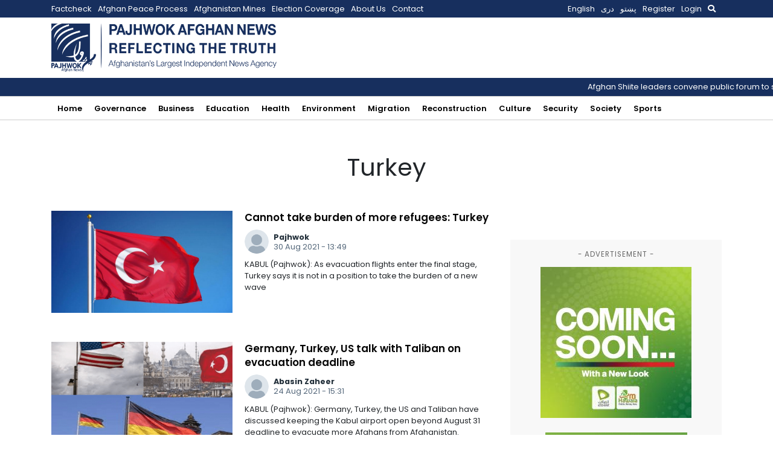

--- FILE ---
content_type: text/html; charset=utf-8
request_url: https://www.google.com/recaptcha/api2/aframe
body_size: 267
content:
<!DOCTYPE HTML><html><head><meta http-equiv="content-type" content="text/html; charset=UTF-8"></head><body><script nonce="jJafHn9rRfiPwBpHq0lzMw">/** Anti-fraud and anti-abuse applications only. See google.com/recaptcha */ try{var clients={'sodar':'https://pagead2.googlesyndication.com/pagead/sodar?'};window.addEventListener("message",function(a){try{if(a.source===window.parent){var b=JSON.parse(a.data);var c=clients[b['id']];if(c){var d=document.createElement('img');d.src=c+b['params']+'&rc='+(localStorage.getItem("rc::a")?sessionStorage.getItem("rc::b"):"");window.document.body.appendChild(d);sessionStorage.setItem("rc::e",parseInt(sessionStorage.getItem("rc::e")||0)+1);localStorage.setItem("rc::h",'1768839698932');}}}catch(b){}});window.parent.postMessage("_grecaptcha_ready", "*");}catch(b){}</script></body></html>